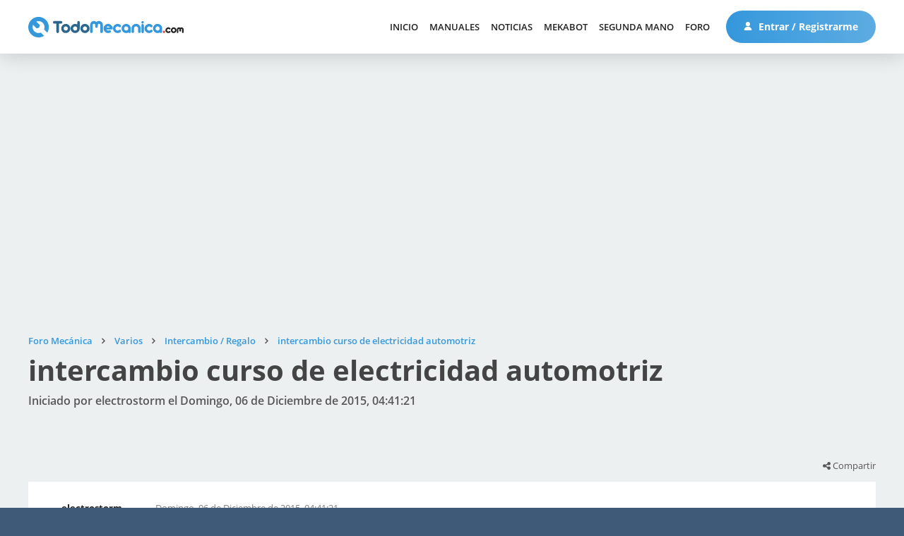

--- FILE ---
content_type: text/html; charset=UTF-8
request_url: https://www.foro.todomecanica.com/intercambio_regalo/intercambio_curso_de_electricidad_automotriz_25452.0html
body_size: 9061
content:
<!DOCTYPE html>
<html lang="es-ES">
<head>
	<meta charset="UTF-8">
	<link rel="stylesheet" href="https://www.foro.todomecanica.com/Themes/todomecanica/css/minified_a87fe469fac7a0115c47ce4c82a77a61.css?smf211_1672240321">
	<style>
	.signature img { max-width: 500px; max-height: 150px; }
	
	img.avatar { max-width: 65px !important; max-height: 65px !important; }
	
	</style>
	<script>
		var smf_theme_url = "https://www.foro.todomecanica.com/Themes/todomecanica";
		var smf_default_theme_url = "https://www.foro.todomecanica.com/Themes/default";
		var smf_images_url = "https://www.foro.todomecanica.com/Themes/todomecanica/images";
		var smf_smileys_url = "https://www.foro.todomecanica.com/Smileys";
		var smf_smiley_sets = "default,classic,aaron,akyhne,yolks,verkia,fugue,alienine";
		var smf_smiley_sets_default = "verkia";
		var smf_avatars_url = "https://www.foro.todomecanica.com/avatars";
		var smf_scripturl = "https://www.foro.todomecanica.com/index.php?PHPSESSID=fdjhau94bt0e4rl2qjt0gu0t4a&amp;";
		var smf_iso_case_folding = false;
		var smf_charset = "UTF-8";
		var smf_session_id = "5e1cee11db23334629c1a3e5ef26eafa";
		var smf_session_var = "cc018f4f225";
		var smf_member_id = 0;
		var ajax_notification_text = 'Cargando...';
		var help_popup_heading_text = '¿Estás algo perdido? Déjame explicarte:';
		var banned_text = 'Lo siento Visitante, tienes el acceso denegado a este foro!';
		var smf_txt_expand = 'Expandir';
		var smf_txt_shrink = 'Encoger';
		var smf_quote_expand = false;
		var allow_xhjr_credentials = false;
	</script>
	<script src="https://ajax.googleapis.com/ajax/libs/jquery/3.6.0/jquery.min.js"></script>
	<script src="https://www.foro.todomecanica.com/Themes/default/scripts/jquery.sceditor.bbcode.min.js?smf211_1672240321"></script>
	<script src="https://www.foro.todomecanica.com/Themes/todomecanica/scripts/minified_36cf319106a19aaa4256d8e55d0b3678.js?smf211_1672240321"></script>
	<script src="https://www.foro.todomecanica.com/Themes/todomecanica/scripts/minified_3028a13f7deae8641cb165eaa79236f1.js?smf211_1672240321" defer></script>
	<script>
		var smf_smileys_url = 'https://www.foro.todomecanica.com/Smileys/verkia';
		var bbc_quote_from = 'Cita de';
		var bbc_quote = 'Citar';
		var bbc_search_on = 'en';
	var smf_you_sure ='¿Estás seguro de que quieres hacerlo?';
	</script>
	<title>intercambio curso de electricidad automotriz</title>
	<meta name="viewport" content="width=device-width, initial-scale=1">
	<meta property="og:site_name" content="Foro Mecánica">
	<meta property="og:title" content="intercambio curso de electricidad automotriz">
	<meta name="keywords" content="foro, mecánica, mecánica automotriz, inyección electrónica, mecánica automotriz, frenos, DGT, Carné por puntos, estado carreteras, electricidad, automóvil, camiones, coches de carreras, fórmula 1, Moto GP, trial, manual mecánica, manuales de taller, manuales de mecanica, gratis, manuales gratis, coches, motos, motor, tuning, reparacion, compra, venta">
	<meta property="og:url" content="https://www.foro.todomecanica.com/intercambio_regalo/intercambio_curso_de_electricidad_automotriz_25452.0html">
	<meta property="og:description" content="intercambio curso de electricidad automotriz">
	<meta name="description" content="intercambio curso de electricidad automotriz">
	<meta name="theme-color" content="#557EA0">
	<link rel="canonical" href="https://www.foro.todomecanica.com/intercambio_regalo/intercambio_curso_de_electricidad_automotriz_25452.0html">
	<link rel="help" href="https://www.foro.todomecanica.com/ayuda/">
	<link rel="contents" href="https://www.foro.todomecanica.com/">
	<link rel="search" href="https://www.foro.todomecanica.com/buscar/">
	<link rel="alternate" type="application/rss+xml" title="Foro Mecánica - RSS" href="https://www.foro.todomecanica.com/index.php?PHPSESSID=fdjhau94bt0e4rl2qjt0gu0t4a&amp;action=.xml;type=rss2;board=86">
	<link rel="alternate" type="application/atom+xml" title="Foro Mecánica - Atom" href="https://www.foro.todomecanica.com/index.php?PHPSESSID=fdjhau94bt0e4rl2qjt0gu0t4a&amp;action=.xml;type=atom;board=86">
	<link rel="index" href="https://www.foro.todomecanica.com/intercambio_regalo/">


    <link rel="stylesheet" href="/Themes/todomecanica/css/font-awesome.min.css" />
    <link rel="stylesheet" href="/Themes/todomecanica/css/fuentes.css" />
    <link rel="stylesheet" href="//www.todomecanica.com/templates/todomecanica/css/style.css?cache=190625" />
    <link rel="stylesheet" href="//www.todomecanica.com/templates/todomecanica/css/responsive.css" />

    <script src="//www.todomecanica.com/templates/todomecanica/js/jcookie.js"></script>
    <script src="//www.todomecanica.com/templates/todomecanica/js/jqueryui.js"></script>
    <script src="//www.todomecanica.com/templates/todomecanica/js/sticky.js"></script>
    <script src="//www.todomecanica.com/templates/todomecanica/js/stickykit.js"></script>
    <script src="//www.todomecanica.com/templates/todomecanica/js/sidr.js"></script>
    <script src="/Themes/todomecanica/scripts/global.js"></script>

            <script async src="https://pagead2.googlesyndication.com/pagead/js/adsbygoogle.js?client=ca-pub-1147296346748286" crossorigin="anonymous"></script>
        
        <!-- Contrareestrar bloqueador -->
        <script async src="https://fundingchoicesmessages.google.com/i/pub-1147296346748286?ers=1"></script><script>(function() {function signalGooglefcPresent() {if (!window.frames['googlefcPresent']) {if (document.body) {const iframe = document.createElement('iframe'); iframe.style = 'width: 0; height: 0; border: none; z-index: -1000; left: -1000px; top: -1000px;'; iframe.style.display = 'none'; iframe.name = 'googlefcPresent'; document.body.appendChild(iframe);} else {setTimeout(signalGooglefcPresent, 0);}}}signalGooglefcPresent();})();</script>
        
    
    <!-- Matomo -->
    <script>
    var _paq = window._paq = window._paq || [];
    /* tracker methods like "setCustomDimension" should be called before "trackPageView" */
    _paq.push(['trackPageView']);
    _paq.push(['enableLinkTracking']);
    (function() {
        var u="//analytics.verkia.com/";
        _paq.push(['setTrackerUrl', u+'matomo.php']);
        _paq.push(['setSiteId', '2']);
        var d=document, g=d.createElement('script'), s=d.getElementsByTagName('script')[0];
        g.async=true; g.src=u+'matomo.js'; s.parentNode.insertBefore(g,s);
    })();
    </script>
    <!-- End Matomo Code -->

    <!-- Google tag (gtag.js) -->
   <!--  <script async src="https://www.googletagmanager.com/gtag/js?id=UA-280928-1"></script>
    <script>
    window.dataLayer = window.dataLayer || [];
    function gtag(){dataLayer.push(arguments);}
    gtag('js', new Date());

    gtag('config', 'UA-280928-1');
    </script> -->

    <!-- Google tag (gtag.js) -->
    <script async src="https://www.googletagmanager.com/gtag/js?id=G-YX2GYMXXHZ"></script>
    <script>
        window.dataLayer = window.dataLayer || [];
        function gtag(){dataLayer.push(arguments);}
        gtag('js', new Date());

        gtag('config', 'G-YX2GYMXXHZ');
    </script>


</head>
<body id="chrome" class="smf action_messageindex board_86">
<div id="footerfix">
    <header>
        <div class="m pd15-30">
            <div class="f cv lr">
                <div class="l">
                    <a class="logo" href="//www.todomecanica.com">
                        <img src="//www.todomecanica.com/images/estructura/logo.svg" alt="Todo Mecánica" />
                    </a>
                </div>
                <div class="r f cv">
                    <div class="launch responsive">
                        <span></span>
                        <span></span>
                        <span></span>
                        <span></span>
                    </div>

                    
                    <nav class="moduletable_menu">
                        <ul class="nav menu mod-list">
                            <li class="item-101"><a href="//www.todomecanica.com">Inicio</a></li><li class="item-173"><a href="//www.todomecanica.com/manuales.html">Manuales</a></li><li class="item-442"><a href="//www.todomecanica.com/noticias.html">Noticias</a></li><li class="item-464"><a href="//www.todomecanica.com/mekabot.html">MekaBot</a></li><li class="item-397"><a href="//www.todomecanica.com/segunda-mano.html">Segunda mano</a></li><li class="item-113"><a href="https://www.foro.todomecanica.com">Foro</a></li>                        </ul>
                    </nav>

                                        <span class="btnuser desktop">
                        <a class="btn btn1" href="//www.todomecanica.com/iniciar-sesion.html">
                            <svg class="mr" viewBox="0 0 512 512">
                                <path d="M256,0c-74.439,0-135,60.561-135,135s60.561,135,135,135s135-60.561,135-135S330.439,0,256,0z"/>
                                <path d="M423.966,358.195C387.006,320.667,338.009,300,286,300h-60c-52.008,0-101.006,20.667-137.966,58.195
                                    C51.255,395.539,31,444.833,31,497c0,8.284,6.716,15,15,15h420c8.284,0,15-6.716,15-15
                                    C481,444.833,460.745,395.539,423.966,358.195z"/>
                            </svg>
                            Entrar / Registrarme                                                    </a>
                    </span>
                </div>
            </div>
        </div>

    </header>

	<div id="top_section" style="display:none;">
		<div class="inner_wrap">
			<ul class="floatleft" id="top_info">
				<li class="welcome">
					Bienvenido a <strong>Foro Mecánica</strong>.
				</li>
				<li class="button_login">
					<a href="https://www.foro.todomecanica.com/login/" class="open" onclick="return reqOverlayDiv(this.href, 'Iniciar sesión', 'login');">
						<span class="main_icons login"></span>
						<span class="textmenu">Iniciar sesión</span>
					</a>
				</li>
				<li class="button_signup">
					<a href="https://www.foro.todomecanica.com/signup/" class="open">
						<span class="main_icons regcenter"></span>
						<span class="textmenu">Registrarse</span>
					</a>
				</li>
			</ul>
			<form id="search_form" class="floatright" action="https://www.foro.todomecanica.com/search2/" method="post" accept-charset="UTF-8">
				<input type="search" name="search" value="">&nbsp;
				<select name="search_selection">
					<option value="all">Todo el foro </option>
					<option value="topic" selected>Este tema</option>
					<option value="board">Este foro</option>
				</select>
				<input type="hidden" name="sd_topic" value="25452">
				<input type="submit" name="search2" value="Buscar" class="button">
				<input type="hidden" name="advanced" value="0">
			</form>
		</div><!-- .inner_wrap -->
	</div><!-- #top_section -->
	<div id="header" style="display:none;">
		<h1 class="forumtitle">
			<a id="top" href="https://www.foro.todomecanica.com/">Foro Mecánica</a>
		</h1>
		<img id="smflogo" src="https://www.foro.todomecanica.com/Themes/todomecanica/images/smflogo.svg" alt="Simple Machines Forum" title="Simple Machines Forum">
	</div>
	<div id="wrapper">
		<div id="content_section">
			<div id="main_content_section">		<div class="m pd60-30 pd-nb pbl">
			<ins class="adsbygoogle"
style="display:block"
data-ad-client="ca-pub-1147296346748286"
data-ad-slot="4730139735"
data-ad-format="auto"
data-full-width-responsive="true"></ins>
<script>
(adsbygoogle = window.adsbygoogle || []).push({});
</script>		</div>
		<div class="pageheader">
		<div class="m pd60-30">
			<div class="moduletable">
				
				<div class="navigate_section_">
					<ul class="breadcrumb"><li></li>
						<li>
							<a href="https://www.foro.todomecanica.com/"><span>Foro Mecánica</span></a>
						</li>
						<li>
							<span class="divider"></span>
							<a href="https://www.foro.todomecanica.com/#c7"><span>Varios</span></a>
						</li>
						<li>
							<span class="divider"></span>
							<a href="https://www.foro.todomecanica.com/intercambio_regalo/"><span>Intercambio / Regalo</span></a>
						</li>
						<li class="last">
							<span class="divider"></span>
							<a href="https://www.foro.todomecanica.com/intercambio_regalo/intercambio_curso_de_electricidad_automotriz_25452.0html"><span>intercambio curso de electricidad automotriz</span></a>
						</li>
					</ul>
				</div><!-- .navigate_section -->			</div>
			<h1 class="h1">intercambio curso de electricidad automotriz</h1>
			<h2>Iniciado por electrostorm el Domingo, 06 de Diciembre de 2015, 04:41:21</h2>
		</div>
	</div>

	<div class="k2vk finalview board">
		<div class="m pd100-15 pd-nt pdxs0">
			
			<div class="pd15 pd-nb botones f lr b">
				<div class="l rc10">
									</div>
				<div class="r rc10 sutiles">
									<div class="comparte">
						<i class="fa fa-share-alt"></i> Compartir
						<div class="share">
							<ul>
								<li><a target="_blank" class="bcfacebook" href="http://www.facebook.com/sharer.php?u=https://www.foro.todomecanica.com/intercambio_regalo/intercambio_curso_de_electricidad_automotriz_25452.0html?share=facebook&t=intercambio curso de electricidad automotriz"><i class="fa fa-facebook"></i></a></li>
								<li><a target="_blank" class="bctwitter" href="http://twitter.com/share?text=intercambio curso de electricidad automotriz&url=https://www.foro.todomecanica.com/intercambio_regalo/intercambio_curso_de_electricidad_automotriz_25452.0html?share=twitter"><i class="fa fa-twitter"></i></a></li>
								<li><a target="_blank" class="bcwhatsapp" href="https://wa.me/?text=intercambio curso de electricidad automotriz https://www.foro.todomecanica.com/intercambio_regalo/intercambio_curso_de_electricidad_automotriz_25452.0html"><i class="fa fa-whatsapp"></i></a></li>
								<li><a target="_blank" class="bclinkedin" href="http://www.linkedin.com/shareArticle?mini=true&url=https://www.foro.todomecanica.com/intercambio_regalo/intercambio_curso_de_electricidad_automotriz_25452.0html?share=linkedin&title=intercambio curso de electricidad automotriz"><i class="fa fa-linkedin"></i></a></li>
								<li><a target="_blank" class="borderdark" href="mailto:?subject=Mira lo que he encontrado para ti&body=He encontrado esto que puede interesarte:%0D%0A%0D%0Aintercambio curso de electricidad automotriz%0D%0Ahttps://www.foro.todomecanica.com/intercambio_regalo/intercambio_curso_de_electricidad_automotriz_25452.0html"><i class="fa fa-envelope"></i></a></li>
							</ul>
						</div>
					</div>

					
				</div>
			</div>

			<div class="pd15 items pdxs0">

				
					<div id="forumposts">
						<form action="https://www.foro.todomecanica.com/quickmod2/intercambio_regalo/intercambio_curso_de_electricidad_automotriz_25452.0html" method="post" accept-charset="UTF-8" name="quickModForm" id="quickModForm" onsubmit="return oQuickModify.bInEditMode ? oQuickModify.modifySave('5e1cee11db23334629c1a3e5ef26eafa', 'cc018f4f225') : false">
	<div class="item" id="msg70025">
		
		<div class="f">
			
			<div class="usuario rc10 tc ">

				
				<a href="https://www.foro.todomecanica.com/perfil/electrostorm_65925/">

					<div class="xsf">
						<div class="u">
							<div class="nombre">electrostorm</div>
								
							<div class="pavatar">
								<div class="avatar letras" style="background-image:url(''); filter: hue-rotate(157deg);">
									el								</div>
															</div>
						</div>

						<div class="d f1">
							<div class="grupo">
								Usuario Novato							</div>
		
															<div class="nivel pd5-0 pd-nb">
																			<img src="//www.todomecanica.com/images/estructura/isotipo.svg" />
																	</div>
		
								<div class="mensajes pd10-0 pd-nb" title="Mensajes">
									<i class="fa fa-commenting-o mr"></i> 4								</div>
		
													</div>
					</div>

				</a>
			</div>
			<div class="mensaje rc10 f1">
				<div class="fecha f">
					<div class="creado rc10">Domingo, 06 de Diciembre de 2015, 04:41:21</div>
									</div>

				<div class="cuerpo">
					
					<div class="txt inner" data-msgid="70025" id="msg_70025">
						intercambio curso de electricidad automotriz&nbsp; es un curso muy biejito&nbsp; de los ke se bendian y se estudiaban por correspondencia&nbsp; el curso costa de 23&nbsp; libros&nbsp; de 10 y otros de 15&nbsp; ojas&nbsp; esta entero no le falta ninguna&nbsp; oja&nbsp; lo intercambio&nbsp; por otro&nbsp; curso biejito&nbsp; el mio lo conpre aya por el año&nbsp; 85&nbsp; si algien tiene&nbsp; guardado algun curso de esa epoca&nbsp; lo intercanbiamos&nbsp; debe de ser en formato&nbsp; PDF&nbsp; esos&nbsp; cursos&nbsp; eran para personas&nbsp; ke vivian lejos de la ciudad&nbsp; y era la unica&nbsp; forma de estudiar&nbsp; esta&nbsp; carrera tecnica&nbsp; ke ami me dio munchos&nbsp; frutos&nbsp; oy endia esta el internet&nbsp; muncha&nbsp; informacion&nbsp; pero en akella epoca no abia nada de esto&nbsp; saludos a todos los ke miren ete post					</div>

					

					

					
				</div>

			</div>
		</div>

	</div>

								<div class="m pd30 pbl">
								<ins class="adsbygoogle"
style="display:block"
data-ad-client="ca-pub-1147296346748286"
data-ad-slot="4730139735"
data-ad-format="auto"
data-full-width-responsive="true"></ins>
<script>
(adsbygoogle = window.adsbygoogle || []).push({});
</script>							</div>
						
	<div class="item" id="msg77297">
		
		<div class="f">
			
			<div class="usuario rc10 tc ">

				
				<a href="https://www.foro.todomecanica.com/perfil/teczamich_249302/">

					<div class="xsf">
						<div class="u">
							<div class="nombre">Teczamich</div>
								
							<div class="pavatar">
								<div class="avatar " style="background-image:url('https://www.foro.todomecanica.com/avatars/avatar_k2_148.jpg'); filter: hue-rotate(0deg);">
																	</div>
															</div>
						</div>

						<div class="d f1">
							<div class="grupo">
								Usuario Novato							</div>
		
															<div class="nivel pd5-0 pd-nb">
																			<img src="//www.todomecanica.com/images/estructura/isotipo.svg" />
																	</div>
		
								<div class="mensajes pd10-0 pd-nb" title="Mensajes">
									<i class="fa fa-commenting-o mr"></i> 6								</div>
		
													</div>
					</div>

				</a>
			</div>
			<div class="mensaje rc10 f1">
				<div class="fecha f">
					<div class="creado rc10">Miércoles, 20 de Marzo de 2019, 02:11:06</div>
									</div>

				<div class="cuerpo">
					
					<div class="txt inner" data-msgid="77297" id="msg_77297">
						Hola que tal compañero, esperando y todo vaya de lo mejor....<br />Tengo bastante información de inyección electrónica, electricidad básica automotriz y wiring diagrams.<br />Si gustas de dejo mi correo electrónico y nos ponemos de acuerdo, O si gustas......... te dejo mi número<br />(+52) 3511122915 por si gustas mandarme un mensaje por whatsapp y ponernos de acuerdo. <br />Puedo intercambiar información; &#128073;PARA QUIEN GUSTE Y DESEE &#128072;<br /><br />Su amigo y servidor Jesús Ismael Camacho #&#128295;Teczam					</div>

					

					

					
				</div>

			</div>
		</div>

	</div>

	
						</form>
					</div><!-- #forumposts -->
			</div>

			<div class="pd15 pd-nt botones f lr t">
				<div class="l rc10">
									</div>
				<div class="r rc10 sutiles">
									<div class="comparte">
						<i class="fa fa-share-alt"></i> Compartir
						<div class="share">
							<ul>
								<li><a target="_blank" class="bcfacebook" href="http://www.facebook.com/sharer.php?u=https://www.foro.todomecanica.com/intercambio_regalo/intercambio_curso_de_electricidad_automotriz_25452.0html?share=facebook&t=intercambio curso de electricidad automotriz"><i class="fa fa-facebook"></i></a></li>
								<li><a target="_blank" class="bctwitter" href="http://twitter.com/share?text=intercambio curso de electricidad automotriz&url=https://www.foro.todomecanica.com/intercambio_regalo/intercambio_curso_de_electricidad_automotriz_25452.0html?share=twitter"><i class="fa fa-twitter"></i></a></li>
								<li><a target="_blank" class="bcwhatsapp" href="https://wa.me/?text=intercambio curso de electricidad automotriz https://www.foro.todomecanica.com/intercambio_regalo/intercambio_curso_de_electricidad_automotriz_25452.0html"><i class="fa fa-whatsapp"></i></a></li>
								<li><a target="_blank" class="bclinkedin" href="http://www.linkedin.com/shareArticle?mini=true&url=https://www.foro.todomecanica.com/intercambio_regalo/intercambio_curso_de_electricidad_automotriz_25452.0html?share=linkedin&title=intercambio curso de electricidad automotriz"><i class="fa fa-linkedin"></i></a></li>
								<li><a target="_blank" class="borderdark" href="mailto:?subject=Mira lo que he encontrado para ti&body=He encontrado esto que puede interesarte:%0D%0A%0D%0Aintercambio curso de electricidad automotriz%0D%0Ahttps://www.foro.todomecanica.com/intercambio_regalo/intercambio_curso_de_electricidad_automotriz_25452.0html"><i class="fa fa-envelope"></i></a></li>
							</ul>
						</div>
					</div>
					
				</div>
			</div>

			
			<div class="anteriorsiguiente f lr pd0-15">
				<a href="https://www.foro.todomecanica.com/prev_next.prev/intercambio_regalo/intercambio_curso_de_electricidad_automotriz_25452.0html#new">Tema anterior</a><a href="https://www.foro.todomecanica.com/prev_next.next/intercambio_regalo/intercambio_curso_de_electricidad_automotriz_25452.0html#new">Siguiente tema</a>			</div>

							<div class="m pd30 pbl">
					<ins class="adsbygoogle"
style="display:block"
data-ad-client="ca-pub-1147296346748286"
data-ad-slot="4730139735"
data-ad-format="auto"
data-full-width-responsive="true"></ins>
<script>
(adsbygoogle = window.adsbygoogle || []).push({});
</script>				</div>
			


			
					<script>
						if ('XMLHttpRequest' in window)
						{
							var oQuickModify = new QuickModify({
								sScriptUrl: smf_scripturl,
								sClassName: 'quick_edit',
								bShowModify: true,
								iTopicId: 25452,
								sTemplateBodyEdit: '\n\t\t\t\t\t\t\t\t\t<div id="quick_edit_body_container">\n\t\t\t\t\t\t\t\t\t\t<div id="error_box" class="error"><' + '/div>\n\t\t\t\t\t\t\t\t\t\t<textarea class="editor" name="message" rows="12" tabindex="1">%body%<' + '/textarea><br>\n\t\t\t\t\t\t\t\t\t\t<input type="hidden" name="cc018f4f225" value="5e1cee11db23334629c1a3e5ef26eafa">\n\t\t\t\t\t\t\t\t\t\t<input type="hidden" name="topic" value="25452">\n\t\t\t\t\t\t\t\t\t\t<input type="hidden" name="msg" value="%msg_id%">\n\t\t\t\t\t\t\t\t\t\t<div class="righttext quickModifyMargin">\n\t\t\t\t\t\t\t\t\t\t\t<input type="submit" name="post" value="Guardar" tabindex="2" onclick="return oQuickModify.modifySave(\'5e1cee11db23334629c1a3e5ef26eafa\', \'cc018f4f225\');" accesskey="s" class="button"> <input type="submit" name="cancel" value="Cancelar" tabindex="3" onclick="return oQuickModify.modifyCancel();" class="button">\n\t\t\t\t\t\t\t\t\t\t<' + '/div>\n\t\t\t\t\t\t\t\t\t<' + '/div>',
								sTemplateSubjectEdit: '<input type="text" name="subject" value="%subject%" size="80" maxlength="80" tabindex="4">',
								sTemplateBodyNormal: '%body%',
								sTemplateSubjectNormal: '<a hr'+'ef="' + smf_scripturl + '?topic=25452.msg%msg_id%#msg%msg_id%" rel="nofollow">%subject%<' + '/a>',
								sTemplateTopSubject: '%subject%',
								sTemplateReasonEdit: 'Razón de edición: <input type="text" name="modify_reason" value="%modify_reason%" size="80" maxlength="80" tabindex="5" class="quickModifyMargin">',
								sTemplateReasonNormal: '%modify_text',
								sErrorBorderStyle: '1px solid red'
							});

							aJumpTo[aJumpTo.length] = new JumpTo({
								sContainerId: "display_jump_to",
								sJumpToTemplate: "<label class=\"smalltext jump_to\" for=\"%select_id%\">Ir a<" + "/label> %dropdown_list%",
								iCurBoardId: 86,
								iCurBoardChildLevel: 0,
								sCurBoardName: "Intercambio / Regalo",
								sBoardChildLevelIndicator: "==",
								sBoardPrefix: "=> ",
								sCatSeparator: "-----------------------------",
								sCatPrefix: "",
								sGoButtonLabel: "¡Ir!"
							});

							aIconLists[aIconLists.length] = new IconList({
								sBackReference: "aIconLists[" + aIconLists.length + "]",
								sIconIdPrefix: "msg_icon_",
								sScriptUrl: smf_scripturl,
								bShowModify: true,
								iBoardId: 86,
								iTopicId: 25452,
								sSessionId: smf_session_id,
								sSessionVar: smf_session_var,
								sLabelIconList: "Icono del mensaje",
								sBoxBackground: "transparent",
								sBoxBackgroundHover: "#ffffff",
								iBoxBorderWidthHover: 1,
								sBoxBorderColorHover: "#adadad" ,
								sContainerBackground: "#ffffff",
								sContainerBorder: "1px solid #adadad",
								sItemBorder: "1px solid #ffffff",
								sItemBorderHover: "1px dotted gray",
								sItemBackground: "transparent",
								sItemBackgroundHover: "#e0e0f0"
							});
						}
					</script>		</div>
	</div>

	
		<div class="m pd100-30 pd-nt">
			<h3 class="h3">Temas Similares</h3>
			<br>
			<div id="messageindex" class="k2vk cat boards">
				<div id="topic_container" itemscope itemtype="http://schema.org/WebPage">				<article class="topic ">
					<a href="/index.php?topic=11705">
						<div class="f cv">
			                <div class="u rc10 f1 f">

			                    			                    <div class="pavatar pd30">
			                        <div class="avatar letras" style="background-image:url(''); filter: hue-rotate(643deg);">
			                            fr			                        </div>
			                    </div>

			                    <div class="content f1 pd30 pd-nl">
			                        <h3 class="h4">
			                        	CURSO RESPONSABLE TECNICO DE TALLER			                        </h3>
			                        <div class="info f">
			                            <div class="respuestas" title="Respuestas">
			                                <div class="f cv">
			                                    <i class="fa fa-commenting-o"></i> 4			                                </div>
			                            </div>
			                        	<div class="vistas" title="Visitas">
			                                <div class="f cv">
			                                    <i class="fa fa-eye"></i> 11770			                                </div>
			                            </div>
			                            <div class="autor" title="Iniciado por francisco.boza">
			                                <div class="f cv">
			                                    <i class="fa fa-user"></i> francisco.boza			                                </div>
			                            </div>
			                        </div>
			                    </div>
			                </div>
			                <div class="d rc10 pd30 tr">
			                	<div class="fecha">Sábado, 16 de Octubre de 2010, 16:19:48</div>
			                	<div class="ultimo">Último mensaje por <span>mecanic</span></div>
			                </div>
						</div>
		            </a>
				</article>
								<article class="topic ">
					<a href="/index.php?topic=3469">
						<div class="f cv">
			                <div class="u rc10 f1 f">

			                    			                    <div class="pavatar pd30">
			                        <div class="avatar letras" style="background-image:url(''); filter: hue-rotate(351deg);">
			                            po			                        </div>
			                    </div>

			                    <div class="content f1 pd30 pd-nl">
			                        <h3 class="h4">
			                        	Manuales del chevrolet sprint  de motor electricidad y conjunto total			                        </h3>
			                        <div class="info f">
			                            <div class="respuestas" title="Respuestas">
			                                <div class="f cv">
			                                    <i class="fa fa-commenting-o"></i> 2			                                </div>
			                            </div>
			                        	<div class="vistas" title="Visitas">
			                                <div class="f cv">
			                                    <i class="fa fa-eye"></i> 22036			                                </div>
			                            </div>
			                            <div class="autor" title="Iniciado por portal816">
			                                <div class="f cv">
			                                    <i class="fa fa-user"></i> portal816			                                </div>
			                            </div>
			                        </div>
			                    </div>
			                </div>
			                <div class="d rc10 pd30 tr">
			                	<div class="fecha">Jueves, 21 de Noviembre de 2019, 05:25:15</div>
			                	<div class="ultimo">Último mensaje por <span>josemechanic</span></div>
			                </div>
						</div>
		            </a>
				</article>
								<article class="topic ">
					<a href="/index.php?topic=30973">
						<div class="f cv">
			                <div class="u rc10 f1 f">

			                    			                    <div class="pavatar pd30">
			                        <div class="avatar letras" style="background-image:url(''); filter: hue-rotate(465deg);">
			                            ma			                        </div>
			                    </div>

			                    <div class="content f1 pd30 pd-nl">
			                        <h3 class="h4">
			                        	Cursos de reparación de baterías			                        </h3>
			                        <div class="info f">
			                            <div class="respuestas" title="Respuestas">
			                                <div class="f cv">
			                                    <i class="fa fa-commenting-o"></i> 1			                                </div>
			                            </div>
			                        	<div class="vistas" title="Visitas">
			                                <div class="f cv">
			                                    <i class="fa fa-eye"></i> 10670			                                </div>
			                            </div>
			                            <div class="autor" title="Iniciado por Marko.dwb">
			                                <div class="f cv">
			                                    <i class="fa fa-user"></i> Marko.dwb			                                </div>
			                            </div>
			                        </div>
			                    </div>
			                </div>
			                <div class="d rc10 pd30 tr">
			                	<div class="fecha">Domingo, 22 de Marzo de 2020, 00:14:02</div>
			                	<div class="ultimo">Último mensaje por <span>gincundy</span></div>
			                </div>
						</div>
		            </a>
				</article>
								<article class="topic ">
					<a href="/index.php?topic=6986">
						<div class="f cv">
			                <div class="u rc10 f1 f">

			                    			                    <div class="pavatar pd30">
			                        <div class="avatar letras" style="background-image:url(''); filter: hue-rotate(208deg);">
			                            le			                        </div>
			                    </div>

			                    <div class="content f1 pd30 pd-nl">
			                        <h3 class="h4">
			                        	TE REGALO UN CURSO DE FUEL INJECTION  EN CD			                        </h3>
			                        <div class="info f">
			                            <div class="respuestas" title="Respuestas">
			                                <div class="f cv">
			                                    <i class="fa fa-commenting-o"></i> 4			                                </div>
			                            </div>
			                        	<div class="vistas" title="Visitas">
			                                <div class="f cv">
			                                    <i class="fa fa-eye"></i> 9528			                                </div>
			                            </div>
			                            <div class="autor" title="Iniciado por lety">
			                                <div class="f cv">
			                                    <i class="fa fa-user"></i> lety			                                </div>
			                            </div>
			                        </div>
			                    </div>
			                </div>
			                <div class="d rc10 pd30 tr">
			                	<div class="fecha">Martes, 28 de Abril de 2009, 16:42:09</div>
			                	<div class="ultimo">Último mensaje por <span>lety</span></div>
			                </div>
						</div>
		            </a>
				</article>
								<article class="topic ">
					<a href="/index.php?topic=981">
						<div class="f cv">
			                <div class="u rc10 f1 f">

			                    			                    <div class="pavatar pd30">
			                        <div class="avatar letras" style="background-image:url(''); filter: hue-rotate(307deg);">
			                            sh			                        </div>
			                    </div>

			                    <div class="content f1 pd30 pd-nl">
			                        <h3 class="h4">
			                        	CAMBIO DE FECHA CURSO MECANICA DE COMPETICION			                        </h3>
			                        <div class="info f">
			                            <div class="respuestas" title="Respuestas">
			                                <div class="f cv">
			                                    <i class="fa fa-commenting-o"></i> 0			                                </div>
			                            </div>
			                        	<div class="vistas" title="Visitas">
			                                <div class="f cv">
			                                    <i class="fa fa-eye"></i> 4635			                                </div>
			                            </div>
			                            <div class="autor" title="Iniciado por Shelby GT350">
			                                <div class="f cv">
			                                    <i class="fa fa-user"></i> Shelby GT350			                                </div>
			                            </div>
			                        </div>
			                    </div>
			                </div>
			                <div class="d rc10 pd30 tr">
			                	<div class="fecha">Jueves, 01 de Febrero de 2007, 12:52:49</div>
			                	<div class="ultimo">Último mensaje por <span>Shelby GT350</span></div>
			                </div>
						</div>
		            </a>
				</article>
				
				</div>
			</div>
		</div>
			</div><!-- #main_content_section -->
		</div><!-- #content_section -->
	</div><!-- #wrapper -->
</div><!-- #footerfix -->
    <section class="suscripcion">
        <div class="m pd0-30">
            <div class="acy pd60">
                <div class="f">
                    <div class="c6 rc10">
                        <div class="tit">Recibe nuestro <br>boletín de noticias</div>
                        <div class="desc">Recibe todas nuestras novedades y noticias directamente en tu correo electrónico.</div>
                        <div class="f cv frm wow fadeVk">
                            <div class="a f1">
                                <input type="email" placeholder="Introduce tu email">
                            </div>
                            <div class="b">
                                <span class="lpopup" data-item=".moduletable_newsletter"><i class="fa fa-arrow-right"></i></span>
                            </div>
                        </div>
                    </div>
                </div>
            </div>
        </div>
    </section>

    <!-- FOOTER -->
    <footer>
        <div class="m pd100-0">
            <div class="f">
                <div class="c3 rc5-10 pd0-30 info">
                    <a class="logo" href="/">
                        <img src="//www.todomecanica.com/images/estructura/logo.svg" alt="Todo Mecánica" />
                    </a>
                    <div class="desc">La mayor comunidad de automoción y mundo motor, actualidad, consultas técnicas sobre mecánica, manuales y anuncios de venta de coches.</div>
                    <div class="social">
                        <a target="_blank" href="https://www.facebook.com/todomecanica"><i class="sc fa fa-facebook"></i></a>
                        <a target="_blank" href="https://twitter.com/TodoMecanica"><i class="sc fa fa-twitter"></i></a>
                        <a target="_blank" href="https://www.youtube.com/c/TodoMecánicaOficial"><i class="sc fa fa-youtube-play"></i></a>
                        <a target="_blank" href="https://www.instagram.com/todo_mecanica/"><i class="sc fa fa-instagram"></i></a>
                    </div>
                </div>
                <div class="c2 rc5-10 pd0-30 nav">
                    <h5 class="h5">Navegación</h5>

                    
                    <nav class="moduletable_menu">
                        <ul class="nav menu mod-list">
                            <li class="item-101"><a href="//www.todomecanica.com">Inicio</a></li><li class="item-173"><a href="//www.todomecanica.com/manuales.html">Manuales</a></li><li class="item-442"><a href="//www.todomecanica.com/noticias.html">Noticias</a></li><li class="item-464"><a href="//www.todomecanica.com/mekabot.html">MekaBot</a></li><li class="item-397"><a href="//www.todomecanica.com/segunda-mano.html">Segunda mano</a></li><li class="item-113"><a href="https://www.foro.todomecanica.com">Foro</a></li>                        </ul>
                    </nav>
                    <ul>
                        <li><a href="//www.todomecanica.com/juegos.html">Juegos</a></li>
                        <li><a href="//www.todomecanica.com/contacto.html">Contacto</a></li>
                    </ul>
                </div>
                <div class="c2 rc5-10 pd0-30 nav">
                    <h5 class="h5">Legal</h5>
                    <ul>
                        <li><a href="//www.todomecanica.com/aviso-legal.html">Aviso Legal</a></li>
                        <li><a href="//www.todomecanica.com/politica-de-cookies.html">Política de Cookies</a></li>
                        <li><a href="//www.todomecanica.com/politica-de-privacidad.html">Política de Privacidad</a></li>
                        <li><a href="//www.todomecanica.com/sitemap">Sitemap portal</a></li>
                        <li><a href="/sitemap">Sitemap foro</a></li>
                    </ul>
                </div>
                <div class="c3 rc5-10 pd0-30 anunciantes">
                    <h5 class="h5">Publicidad</h5>
                    <div class="desc">Si estás interesado en anunciarte en nuestro sitio Web aquí tienes toda la información necesaria: <br>
                        <a href="//www.todomecanica.com/informacion-para-anunciantes.html">Información para anunciantes</a>
                    </div>
                </div>
                <div class="c10 pd60-30 pd-nb">
                    <div class="copyright tc pd30">
                        <a href="https://www.verkia.com" target="_blank">Diseño Web Verkia &reg;</a> | <a href="https://hostingato.com" target="_blank">Alojamiento Web Hostingato &reg;</a>
                    </div>
                </div>
            </div>
        </div>
    </footer>

    <!-- HIDDEN -->
    <div class="popupoverlay"></div>
    <div class="popup">
        <i class="fa fa-close"></i>
        <div class="moduletable_newsletter grey pd30">
            <form action="//www.todomecanica.com" method="post" class="m500">
                <input type="hidden" name="formulario" value="formsub" />
                <input type="hidden" name="msg" value="Te has suscrito con éxito a nuestro boletín de noticias.">
                <input type="hidden" name="email" value="" />
                <div class="f">
                    <div class="c10 pd5-0">
                        <label class="opcap">
                            <span></span>
                            <input type="text" name="opcap" placeholder="?">
                        </label>
                    </div>
                    <div class="c10 pd5-0">
                        <label class="checkbox">
                            <input type="checkbox" required="">
                            <span>He leído y acepto la <a href="/politica-de-privacidad.html" target="_blank">Política de Privacidad</a> *</span>
                        </label>
                    </div>

                    <div class="c10 pd10-0">
                        <button type="submit" class="btn btn1"> Continuar</button>
                    </div>
                </div>
            </form>
        </div>
    </div>

    <!-- <div class="cookies pd0-10">
        <div class="f cv lr m">
            <div class="l f1 pd10">
                <p>Las cookies son importantes para ti, influyen en tu experiencia de navegación. Usamos cookies técnicas y analíticas. Puedes consultar nuestra <a href="/politica-de-cookies.html">Política de cookies</a>. Al hacer click en "Aceptar", consientes que todas las cookies se guarden en tu dispositivo o puedes configurarlas o rechazar su uso pulsando en "Configurar".</p>
            </div>
            <div class="r pd10">
                <span class="btn btn1">Aceptar</span>
                <a class="btn" href="/politica-de-cookies.html">Configurar</a>
            </div>
        </div>
    </div> -->

<script>
window.addEventListener("DOMContentLoaded", function() {
	function triggerCron()
	{
		$.get('https://www.foro.todomecanica.com' + "/cron.php?ts=1768785285");
	}
	window.setTimeout(triggerCron, 1);
		$.sceditor.locale["es"] = {
			"Width (optional):": "Ancho (opcional):",
			"Height (optional):": "Alto (opcional):",
			"Insert": "Insertar",
			"Description (optional):": "Descripción (opcional)",
			"Rows:": "Filas:",
			"Cols:": "Columnas:",
			"URL:": "URL:",
			"E-mail:": "Correo Electrónico:",
			"Video URL:": "URL del Vídeo:",
			"More": "Más",
			"Close": "Cerrar",
			dateFormat: "mes / día / año"
		};
});
</script>
</body>
</html>

--- FILE ---
content_type: text/html; charset=utf-8
request_url: https://www.google.com/recaptcha/api2/aframe
body_size: 267
content:
<!DOCTYPE HTML><html><head><meta http-equiv="content-type" content="text/html; charset=UTF-8"></head><body><script nonce="ADM9cweEkCpRzR2fd7gd_A">/** Anti-fraud and anti-abuse applications only. See google.com/recaptcha */ try{var clients={'sodar':'https://pagead2.googlesyndication.com/pagead/sodar?'};window.addEventListener("message",function(a){try{if(a.source===window.parent){var b=JSON.parse(a.data);var c=clients[b['id']];if(c){var d=document.createElement('img');d.src=c+b['params']+'&rc='+(localStorage.getItem("rc::a")?sessionStorage.getItem("rc::b"):"");window.document.body.appendChild(d);sessionStorage.setItem("rc::e",parseInt(sessionStorage.getItem("rc::e")||0)+1);localStorage.setItem("rc::h",'1768785294275');}}}catch(b){}});window.parent.postMessage("_grecaptcha_ready", "*");}catch(b){}</script></body></html>

--- FILE ---
content_type: application/javascript; charset=utf-8
request_url: https://fundingchoicesmessages.google.com/f/AGSKWxVjNMuZeIS2rZKxDbBg5nHu_mZ0bqJKjG7jJBhStj972i_SVq1AtaIiVwfneTQ6z3dIVBpvafrfh98bvNobjwHW8tXNkBem8dfoxlYMiHEtdb9sU9F55fpBsHpL2erHLBpExT-G1UNCHBmMrgUdOnd97GWvevOIVIYGAFrZ_4LKWsRmvNmGLyPVQw==/_&adsize=/ad_image..468x80//AdAgent_/flvad_
body_size: -1290
content:
window['ed7d7939-803c-4026-81cd-2ebf7a4a658c'] = true;